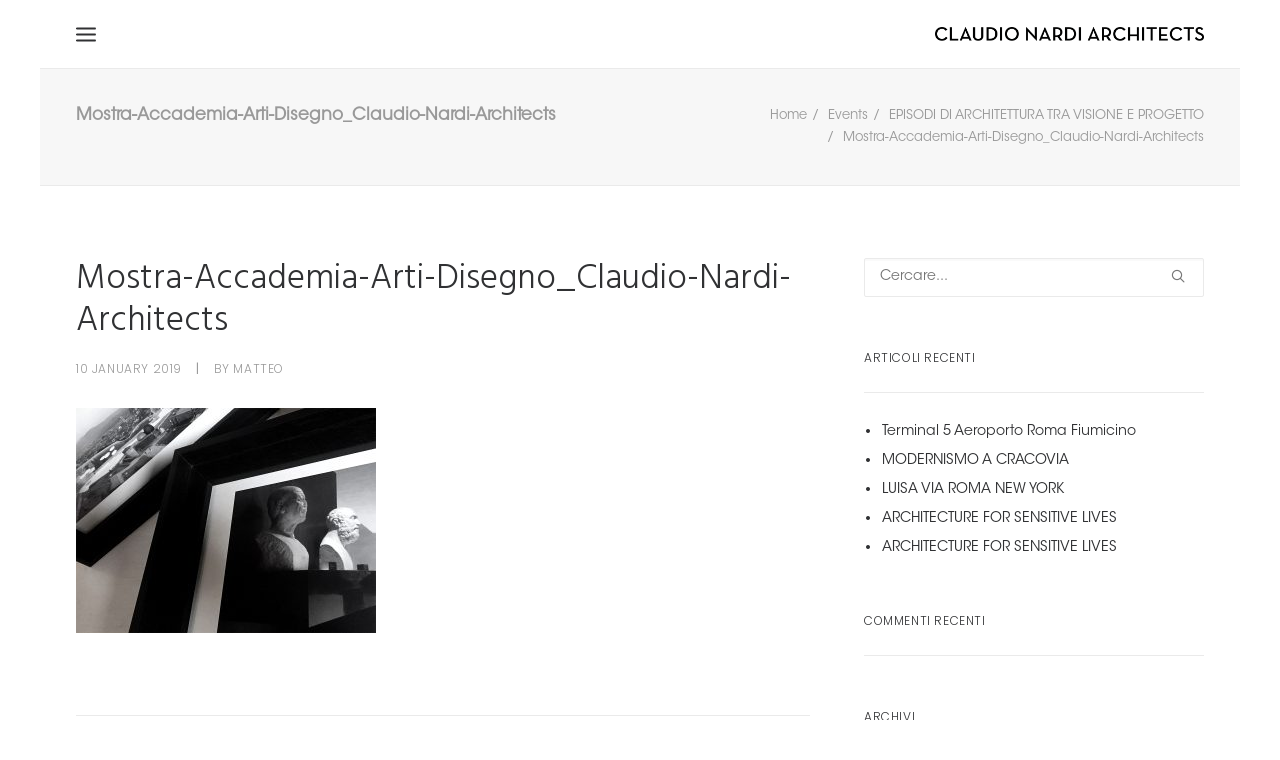

--- FILE ---
content_type: text/html; charset=UTF-8
request_url: https://www.claudionardi.it/episodi-di-architettura-tra-visione-e-progetto/attachment/3/
body_size: 10611
content:
<!DOCTYPE html>
<html class="no-touch" lang="it-IT" xmlns="http://www.w3.org/1999/xhtml" prefix="og: http://ogp.me/ns# fb: http://ogp.me/ns/fb#">
<head>
<meta http-equiv="Content-Type" content="text/html; charset=UTF-8">
<meta name="viewport" content="width=device-width, initial-scale=1">
<link rel="profile" href="http://gmpg.org/xfn/11">
<link rel="pingback" href="https://www.claudionardi.it/xmlrpc.php">
<meta name='robots' content='index, follow, max-image-preview:large, max-snippet:-1, max-video-preview:-1' />

	<!-- This site is optimized with the Yoast SEO plugin v19.14 - https://yoast.com/wordpress/plugins/seo/ -->
	<title>Mostra-Accademia-Arti-Disegno_Claudio-Nardi-Architects - Claudio Nardi Architects</title>
	<link rel="canonical" href="https://www.claudionardi.it/episodi-di-architettura-tra-visione-e-progetto/attachment/3/" />
	<meta property="og:locale" content="it_IT" />
	<meta property="og:type" content="article" />
	<meta property="og:title" content="Mostra-Accademia-Arti-Disegno_Claudio-Nardi-Architects - Claudio Nardi Architects" />
	<meta property="og:url" content="https://www.claudionardi.it/episodi-di-architettura-tra-visione-e-progetto/attachment/3/" />
	<meta property="og:site_name" content="Claudio Nardi Architects" />
	<meta property="article:modified_time" content="2019-01-10T16:28:29+00:00" />
	<meta property="og:image" content="https://www.claudionardi.it/episodi-di-architettura-tra-visione-e-progetto/attachment/3" />
	<meta property="og:image:width" content="1200" />
	<meta property="og:image:height" content="900" />
	<meta property="og:image:type" content="image/jpeg" />
	<meta name="twitter:card" content="summary_large_image" />
	<script type="application/ld+json" class="yoast-schema-graph">{"@context":"https://schema.org","@graph":[{"@type":"WebPage","@id":"https://www.claudionardi.it/episodi-di-architettura-tra-visione-e-progetto/attachment/3/","url":"https://www.claudionardi.it/episodi-di-architettura-tra-visione-e-progetto/attachment/3/","name":"Mostra-Accademia-Arti-Disegno_Claudio-Nardi-Architects - Claudio Nardi Architects","isPartOf":{"@id":"https://www.claudionardi.it/en/#website"},"primaryImageOfPage":{"@id":"https://www.claudionardi.it/episodi-di-architettura-tra-visione-e-progetto/attachment/3/#primaryimage"},"image":{"@id":"https://www.claudionardi.it/episodi-di-architettura-tra-visione-e-progetto/attachment/3/#primaryimage"},"thumbnailUrl":"https://www.claudionardi.it/wp-content/uploads/2019/01/3.jpg","datePublished":"2019-01-10T16:28:01+00:00","dateModified":"2019-01-10T16:28:29+00:00","breadcrumb":{"@id":"https://www.claudionardi.it/episodi-di-architettura-tra-visione-e-progetto/attachment/3/#breadcrumb"},"inLanguage":"it-IT","potentialAction":[{"@type":"ReadAction","target":["https://www.claudionardi.it/episodi-di-architettura-tra-visione-e-progetto/attachment/3/"]}]},{"@type":"ImageObject","inLanguage":"it-IT","@id":"https://www.claudionardi.it/episodi-di-architettura-tra-visione-e-progetto/attachment/3/#primaryimage","url":"https://www.claudionardi.it/wp-content/uploads/2019/01/3.jpg","contentUrl":"https://www.claudionardi.it/wp-content/uploads/2019/01/3.jpg","width":1200,"height":900},{"@type":"BreadcrumbList","@id":"https://www.claudionardi.it/episodi-di-architettura-tra-visione-e-progetto/attachment/3/#breadcrumb","itemListElement":[{"@type":"ListItem","position":1,"name":"Home","item":"https://www.claudionardi.it/"},{"@type":"ListItem","position":2,"name":"EPISODI DI ARCHITETTURA TRA VISIONE E PROGETTO","item":"https://www.claudionardi.it/episodi-di-architettura-tra-visione-e-progetto/"},{"@type":"ListItem","position":3,"name":"Mostra-Accademia-Arti-Disegno_Claudio-Nardi-Architects"}]},{"@type":"WebSite","@id":"https://www.claudionardi.it/en/#website","url":"https://www.claudionardi.it/en/","name":"Claudio Nardi Architects","description":"","potentialAction":[{"@type":"SearchAction","target":{"@type":"EntryPoint","urlTemplate":"https://www.claudionardi.it/en/?s={search_term_string}"},"query-input":"required name=search_term_string"}],"inLanguage":"it-IT"}]}</script>
	<!-- / Yoast SEO plugin. -->


<link rel='dns-prefetch' href='//player.vimeo.com' />
<link rel='dns-prefetch' href='//fonts.googleapis.com' />
<link rel="alternate" type="application/rss+xml" title="Claudio Nardi Architects &raquo; Feed" href="https://www.claudionardi.it/feed/" />
<link rel="alternate" type="application/rss+xml" title="Claudio Nardi Architects &raquo; Feed dei commenti" href="https://www.claudionardi.it/comments/feed/" />
<script type="text/javascript">
window._wpemojiSettings = {"baseUrl":"https:\/\/s.w.org\/images\/core\/emoji\/14.0.0\/72x72\/","ext":".png","svgUrl":"https:\/\/s.w.org\/images\/core\/emoji\/14.0.0\/svg\/","svgExt":".svg","source":{"concatemoji":"https:\/\/www.claudionardi.it\/wp-includes\/js\/wp-emoji-release.min.js?ver=6.1.9"}};
/*! This file is auto-generated */
!function(e,a,t){var n,r,o,i=a.createElement("canvas"),p=i.getContext&&i.getContext("2d");function s(e,t){var a=String.fromCharCode,e=(p.clearRect(0,0,i.width,i.height),p.fillText(a.apply(this,e),0,0),i.toDataURL());return p.clearRect(0,0,i.width,i.height),p.fillText(a.apply(this,t),0,0),e===i.toDataURL()}function c(e){var t=a.createElement("script");t.src=e,t.defer=t.type="text/javascript",a.getElementsByTagName("head")[0].appendChild(t)}for(o=Array("flag","emoji"),t.supports={everything:!0,everythingExceptFlag:!0},r=0;r<o.length;r++)t.supports[o[r]]=function(e){if(p&&p.fillText)switch(p.textBaseline="top",p.font="600 32px Arial",e){case"flag":return s([127987,65039,8205,9895,65039],[127987,65039,8203,9895,65039])?!1:!s([55356,56826,55356,56819],[55356,56826,8203,55356,56819])&&!s([55356,57332,56128,56423,56128,56418,56128,56421,56128,56430,56128,56423,56128,56447],[55356,57332,8203,56128,56423,8203,56128,56418,8203,56128,56421,8203,56128,56430,8203,56128,56423,8203,56128,56447]);case"emoji":return!s([129777,127995,8205,129778,127999],[129777,127995,8203,129778,127999])}return!1}(o[r]),t.supports.everything=t.supports.everything&&t.supports[o[r]],"flag"!==o[r]&&(t.supports.everythingExceptFlag=t.supports.everythingExceptFlag&&t.supports[o[r]]);t.supports.everythingExceptFlag=t.supports.everythingExceptFlag&&!t.supports.flag,t.DOMReady=!1,t.readyCallback=function(){t.DOMReady=!0},t.supports.everything||(n=function(){t.readyCallback()},a.addEventListener?(a.addEventListener("DOMContentLoaded",n,!1),e.addEventListener("load",n,!1)):(e.attachEvent("onload",n),a.attachEvent("onreadystatechange",function(){"complete"===a.readyState&&t.readyCallback()})),(e=t.source||{}).concatemoji?c(e.concatemoji):e.wpemoji&&e.twemoji&&(c(e.twemoji),c(e.wpemoji)))}(window,document,window._wpemojiSettings);
</script>
<style type="text/css">
img.wp-smiley,
img.emoji {
	display: inline !important;
	border: none !important;
	box-shadow: none !important;
	height: 1em !important;
	width: 1em !important;
	margin: 0 0.07em !important;
	vertical-align: -0.1em !important;
	background: none !important;
	padding: 0 !important;
}
</style>
	<link rel='stylesheet' id='vimeo-for-wordpress-public-css' href='https://www.claudionardi.it/wp-content/plugins/vimeo/build/style-index.css?ver=1.2.2' type='text/css' media='all' />
<link rel='stylesheet' id='wp-block-library-css' href='https://www.claudionardi.it/wp-includes/css/dist/block-library/style.min.css?ver=6.1.9' type='text/css' media='all' />
<link rel='stylesheet' id='classic-theme-styles-css' href='https://www.claudionardi.it/wp-includes/css/classic-themes.min.css?ver=1' type='text/css' media='all' />
<style id='global-styles-inline-css' type='text/css'>
body{--wp--preset--color--black: #000000;--wp--preset--color--cyan-bluish-gray: #abb8c3;--wp--preset--color--white: #ffffff;--wp--preset--color--pale-pink: #f78da7;--wp--preset--color--vivid-red: #cf2e2e;--wp--preset--color--luminous-vivid-orange: #ff6900;--wp--preset--color--luminous-vivid-amber: #fcb900;--wp--preset--color--light-green-cyan: #7bdcb5;--wp--preset--color--vivid-green-cyan: #00d084;--wp--preset--color--pale-cyan-blue: #8ed1fc;--wp--preset--color--vivid-cyan-blue: #0693e3;--wp--preset--color--vivid-purple: #9b51e0;--wp--preset--gradient--vivid-cyan-blue-to-vivid-purple: linear-gradient(135deg,rgba(6,147,227,1) 0%,rgb(155,81,224) 100%);--wp--preset--gradient--light-green-cyan-to-vivid-green-cyan: linear-gradient(135deg,rgb(122,220,180) 0%,rgb(0,208,130) 100%);--wp--preset--gradient--luminous-vivid-amber-to-luminous-vivid-orange: linear-gradient(135deg,rgba(252,185,0,1) 0%,rgba(255,105,0,1) 100%);--wp--preset--gradient--luminous-vivid-orange-to-vivid-red: linear-gradient(135deg,rgba(255,105,0,1) 0%,rgb(207,46,46) 100%);--wp--preset--gradient--very-light-gray-to-cyan-bluish-gray: linear-gradient(135deg,rgb(238,238,238) 0%,rgb(169,184,195) 100%);--wp--preset--gradient--cool-to-warm-spectrum: linear-gradient(135deg,rgb(74,234,220) 0%,rgb(151,120,209) 20%,rgb(207,42,186) 40%,rgb(238,44,130) 60%,rgb(251,105,98) 80%,rgb(254,248,76) 100%);--wp--preset--gradient--blush-light-purple: linear-gradient(135deg,rgb(255,206,236) 0%,rgb(152,150,240) 100%);--wp--preset--gradient--blush-bordeaux: linear-gradient(135deg,rgb(254,205,165) 0%,rgb(254,45,45) 50%,rgb(107,0,62) 100%);--wp--preset--gradient--luminous-dusk: linear-gradient(135deg,rgb(255,203,112) 0%,rgb(199,81,192) 50%,rgb(65,88,208) 100%);--wp--preset--gradient--pale-ocean: linear-gradient(135deg,rgb(255,245,203) 0%,rgb(182,227,212) 50%,rgb(51,167,181) 100%);--wp--preset--gradient--electric-grass: linear-gradient(135deg,rgb(202,248,128) 0%,rgb(113,206,126) 100%);--wp--preset--gradient--midnight: linear-gradient(135deg,rgb(2,3,129) 0%,rgb(40,116,252) 100%);--wp--preset--duotone--dark-grayscale: url('#wp-duotone-dark-grayscale');--wp--preset--duotone--grayscale: url('#wp-duotone-grayscale');--wp--preset--duotone--purple-yellow: url('#wp-duotone-purple-yellow');--wp--preset--duotone--blue-red: url('#wp-duotone-blue-red');--wp--preset--duotone--midnight: url('#wp-duotone-midnight');--wp--preset--duotone--magenta-yellow: url('#wp-duotone-magenta-yellow');--wp--preset--duotone--purple-green: url('#wp-duotone-purple-green');--wp--preset--duotone--blue-orange: url('#wp-duotone-blue-orange');--wp--preset--font-size--small: 13px;--wp--preset--font-size--medium: 20px;--wp--preset--font-size--large: 36px;--wp--preset--font-size--x-large: 42px;--wp--preset--spacing--20: 0.44rem;--wp--preset--spacing--30: 0.67rem;--wp--preset--spacing--40: 1rem;--wp--preset--spacing--50: 1.5rem;--wp--preset--spacing--60: 2.25rem;--wp--preset--spacing--70: 3.38rem;--wp--preset--spacing--80: 5.06rem;}:where(.is-layout-flex){gap: 0.5em;}body .is-layout-flow > .alignleft{float: left;margin-inline-start: 0;margin-inline-end: 2em;}body .is-layout-flow > .alignright{float: right;margin-inline-start: 2em;margin-inline-end: 0;}body .is-layout-flow > .aligncenter{margin-left: auto !important;margin-right: auto !important;}body .is-layout-constrained > .alignleft{float: left;margin-inline-start: 0;margin-inline-end: 2em;}body .is-layout-constrained > .alignright{float: right;margin-inline-start: 2em;margin-inline-end: 0;}body .is-layout-constrained > .aligncenter{margin-left: auto !important;margin-right: auto !important;}body .is-layout-constrained > :where(:not(.alignleft):not(.alignright):not(.alignfull)){max-width: var(--wp--style--global--content-size);margin-left: auto !important;margin-right: auto !important;}body .is-layout-constrained > .alignwide{max-width: var(--wp--style--global--wide-size);}body .is-layout-flex{display: flex;}body .is-layout-flex{flex-wrap: wrap;align-items: center;}body .is-layout-flex > *{margin: 0;}:where(.wp-block-columns.is-layout-flex){gap: 2em;}.has-black-color{color: var(--wp--preset--color--black) !important;}.has-cyan-bluish-gray-color{color: var(--wp--preset--color--cyan-bluish-gray) !important;}.has-white-color{color: var(--wp--preset--color--white) !important;}.has-pale-pink-color{color: var(--wp--preset--color--pale-pink) !important;}.has-vivid-red-color{color: var(--wp--preset--color--vivid-red) !important;}.has-luminous-vivid-orange-color{color: var(--wp--preset--color--luminous-vivid-orange) !important;}.has-luminous-vivid-amber-color{color: var(--wp--preset--color--luminous-vivid-amber) !important;}.has-light-green-cyan-color{color: var(--wp--preset--color--light-green-cyan) !important;}.has-vivid-green-cyan-color{color: var(--wp--preset--color--vivid-green-cyan) !important;}.has-pale-cyan-blue-color{color: var(--wp--preset--color--pale-cyan-blue) !important;}.has-vivid-cyan-blue-color{color: var(--wp--preset--color--vivid-cyan-blue) !important;}.has-vivid-purple-color{color: var(--wp--preset--color--vivid-purple) !important;}.has-black-background-color{background-color: var(--wp--preset--color--black) !important;}.has-cyan-bluish-gray-background-color{background-color: var(--wp--preset--color--cyan-bluish-gray) !important;}.has-white-background-color{background-color: var(--wp--preset--color--white) !important;}.has-pale-pink-background-color{background-color: var(--wp--preset--color--pale-pink) !important;}.has-vivid-red-background-color{background-color: var(--wp--preset--color--vivid-red) !important;}.has-luminous-vivid-orange-background-color{background-color: var(--wp--preset--color--luminous-vivid-orange) !important;}.has-luminous-vivid-amber-background-color{background-color: var(--wp--preset--color--luminous-vivid-amber) !important;}.has-light-green-cyan-background-color{background-color: var(--wp--preset--color--light-green-cyan) !important;}.has-vivid-green-cyan-background-color{background-color: var(--wp--preset--color--vivid-green-cyan) !important;}.has-pale-cyan-blue-background-color{background-color: var(--wp--preset--color--pale-cyan-blue) !important;}.has-vivid-cyan-blue-background-color{background-color: var(--wp--preset--color--vivid-cyan-blue) !important;}.has-vivid-purple-background-color{background-color: var(--wp--preset--color--vivid-purple) !important;}.has-black-border-color{border-color: var(--wp--preset--color--black) !important;}.has-cyan-bluish-gray-border-color{border-color: var(--wp--preset--color--cyan-bluish-gray) !important;}.has-white-border-color{border-color: var(--wp--preset--color--white) !important;}.has-pale-pink-border-color{border-color: var(--wp--preset--color--pale-pink) !important;}.has-vivid-red-border-color{border-color: var(--wp--preset--color--vivid-red) !important;}.has-luminous-vivid-orange-border-color{border-color: var(--wp--preset--color--luminous-vivid-orange) !important;}.has-luminous-vivid-amber-border-color{border-color: var(--wp--preset--color--luminous-vivid-amber) !important;}.has-light-green-cyan-border-color{border-color: var(--wp--preset--color--light-green-cyan) !important;}.has-vivid-green-cyan-border-color{border-color: var(--wp--preset--color--vivid-green-cyan) !important;}.has-pale-cyan-blue-border-color{border-color: var(--wp--preset--color--pale-cyan-blue) !important;}.has-vivid-cyan-blue-border-color{border-color: var(--wp--preset--color--vivid-cyan-blue) !important;}.has-vivid-purple-border-color{border-color: var(--wp--preset--color--vivid-purple) !important;}.has-vivid-cyan-blue-to-vivid-purple-gradient-background{background: var(--wp--preset--gradient--vivid-cyan-blue-to-vivid-purple) !important;}.has-light-green-cyan-to-vivid-green-cyan-gradient-background{background: var(--wp--preset--gradient--light-green-cyan-to-vivid-green-cyan) !important;}.has-luminous-vivid-amber-to-luminous-vivid-orange-gradient-background{background: var(--wp--preset--gradient--luminous-vivid-amber-to-luminous-vivid-orange) !important;}.has-luminous-vivid-orange-to-vivid-red-gradient-background{background: var(--wp--preset--gradient--luminous-vivid-orange-to-vivid-red) !important;}.has-very-light-gray-to-cyan-bluish-gray-gradient-background{background: var(--wp--preset--gradient--very-light-gray-to-cyan-bluish-gray) !important;}.has-cool-to-warm-spectrum-gradient-background{background: var(--wp--preset--gradient--cool-to-warm-spectrum) !important;}.has-blush-light-purple-gradient-background{background: var(--wp--preset--gradient--blush-light-purple) !important;}.has-blush-bordeaux-gradient-background{background: var(--wp--preset--gradient--blush-bordeaux) !important;}.has-luminous-dusk-gradient-background{background: var(--wp--preset--gradient--luminous-dusk) !important;}.has-pale-ocean-gradient-background{background: var(--wp--preset--gradient--pale-ocean) !important;}.has-electric-grass-gradient-background{background: var(--wp--preset--gradient--electric-grass) !important;}.has-midnight-gradient-background{background: var(--wp--preset--gradient--midnight) !important;}.has-small-font-size{font-size: var(--wp--preset--font-size--small) !important;}.has-medium-font-size{font-size: var(--wp--preset--font-size--medium) !important;}.has-large-font-size{font-size: var(--wp--preset--font-size--large) !important;}.has-x-large-font-size{font-size: var(--wp--preset--font-size--x-large) !important;}
.wp-block-navigation a:where(:not(.wp-element-button)){color: inherit;}
:where(.wp-block-columns.is-layout-flex){gap: 2em;}
.wp-block-pullquote{font-size: 1.5em;line-height: 1.6;}
</style>
<link rel='stylesheet' id='contact-form-7-css' href='https://www.claudionardi.it/wp-content/plugins/contact-form-7/includes/css/styles.css?ver=5.7.2' type='text/css' media='all' />
<link rel='stylesheet' id='tnado_hidefi_styles-css' href='https://www.claudionardi.it/wp-content/plugins/hide-featured-image-on-all-single-pagepost//tnado-styles.css?ver=6.1.9' type='text/css' media='all' />
<link rel='stylesheet' id='uncode-style-css' href='https://www.claudionardi.it/wp-content/themes/nardi/library/css/style.css?ver=6.1.9' type='text/css' media='all' />
<style id='uncode-style-inline-css' type='text/css'>

@media (max-width: 959px) { .navbar-brand > * { height: 12px !important;}}
@media (min-width: 960px) { .limit-width { max-width: 1200px; margin: auto;}}
</style>
<link rel='stylesheet' id='uncode-custom-style-css' href='https://www.claudionardi.it/wp-content/themes/nardi/library/css/style-custom.css?ver=650633271' type='text/css' media='all' />
<link rel='stylesheet' id='child-style-css' href='https://www.claudionardi.it/wp-content/themes/nardi-child/style.css?ver=6.1.9' type='text/css' media='all' />
<link rel='stylesheet' id='uncode-icons-css' href='https://www.claudionardi.it/wp-content/themes/nardi/library/css/uncode-icons.css?ver=650633271' type='text/css' media='all' />
<link rel='stylesheet' id='uncodefont-google-css' href='//fonts.googleapis.com/css?family=Poppins%3A300%2Cregular%2C500%2C600%2C700%7CHind%3A300%2Cregular%2C500%2C600%2C700&#038;subset=devanagari%2Clatin-ext%2Clatin&#038;ver=1.0.0' type='text/css' media='all' />
<script type='text/javascript' src='https://www.claudionardi.it/wp-includes/js/jquery/jquery.min.js?ver=3.6.1' id='jquery-core-js'></script>
<script type='text/javascript' src='https://www.claudionardi.it/wp-includes/js/jquery/jquery-migrate.min.js?ver=3.3.2' id='jquery-migrate-js'></script>
<script type='text/javascript' src='https://player.vimeo.com/api/player.js?ver=1.2.2' id='vimeo-for-wordpress-player-js'></script>
<script type='text/javascript' src='/wp-content/themes/nardi/library/js/ai-uncode.js' id='uncodeAI' data-home='/' data-path='/' data-breakpoints-images='258,516,720,1032,1440,2064,2880' id='ai-uncode-js'></script>
<script type='text/javascript' id='uncode-init-js-extra'>
/* <![CDATA[ */
var SiteParameters = {"days":"giorni","hours":"ore","minutes":"minuti","seconds":"secondi","constant_scroll":"on","scroll_speed":"2","parallax_factor":"0.25","loading":"Caricamento...","slide_name":"slide","slide_footer":"footer","ajax_url":"https:\/\/www.claudionardi.it\/wp-admin\/admin-ajax.php","nonce_adaptive_images":"417b2be6ab"};
/* ]]> */
</script>
<script type='text/javascript' src='https://www.claudionardi.it/wp-content/themes/nardi/library/js/init.js?ver=650633271' id='uncode-init-js'></script>
<link rel="https://api.w.org/" href="https://www.claudionardi.it/wp-json/" /><link rel="alternate" type="application/json" href="https://www.claudionardi.it/wp-json/wp/v2/media/54962" /><link rel="EditURI" type="application/rsd+xml" title="RSD" href="https://www.claudionardi.it/xmlrpc.php?rsd" />
<link rel="wlwmanifest" type="application/wlwmanifest+xml" href="https://www.claudionardi.it/wp-includes/wlwmanifest.xml" />
<meta name="generator" content="WordPress 6.1.9" />
<link rel='shortlink' href='https://www.claudionardi.it/?p=54962' />
<link rel="alternate" type="application/json+oembed" href="https://www.claudionardi.it/wp-json/oembed/1.0/embed?url=https%3A%2F%2Fwww.claudionardi.it%2Fepisodi-di-architettura-tra-visione-e-progetto%2Fattachment%2F3%2F" />
<link rel="alternate" type="text/xml+oembed" href="https://www.claudionardi.it/wp-json/oembed/1.0/embed?url=https%3A%2F%2Fwww.claudionardi.it%2Fepisodi-di-architettura-tra-visione-e-progetto%2Fattachment%2F3%2F&#038;format=xml" />
<meta name="cdp-version" content="1.4.3" /><style type="text/css">
.qtranxs_flag_it {background-image: url(https://www.claudionardi.it/wp-content/plugins/qtranslate-x/flags/it.png); background-repeat: no-repeat;}
.qtranxs_flag_en {background-image: url(https://www.claudionardi.it/wp-content/plugins/qtranslate-x/flags/gb.png); background-repeat: no-repeat;}
</style>
<link hreflang="it" href="https://www.claudionardi.it/it/episodi-di-architettura-tra-visione-e-progetto/attachment/3/" rel="alternate" />
<link hreflang="en" href="https://www.claudionardi.it/en/episodi-di-architettura-tra-visione-e-progetto/attachment/3/" rel="alternate" />
<link hreflang="x-default" href="https://www.claudionardi.it/episodi-di-architettura-tra-visione-e-progetto/attachment/3/" rel="alternate" />
<meta name="generator" content="qTranslate-X 3.4.6.8" />
<style type="text/css">.recentcomments a{display:inline !important;padding:0 !important;margin:0 !important;}</style><!--[if lte IE 9]><link rel="stylesheet" type="text/css" href="https://www.claudionardi.it/wp-content/plugins/uncode-js_composer/assets/css/vc_lte_ie9.min.css" media="screen"><![endif]--><noscript><style type="text/css"> .wpb_animate_when_almost_visible { opacity: 1; }</style></noscript>
<script type="text/javascript">
  var _gaq = _gaq || [];
  _gaq.push(['_setAccount', 'UA-3621280-2']);
  _gaq.push(['_gat._anonymizeIp']);
  _gaq.push(['_trackPageview']);

  (function() {
    var ga = document.createElement('script'); ga.type = 'text/javascript'; ga.async = true;
    ga.src = ('https:' == document.location.protocol ? 'https://ssl' : 'http://www') + '.google-analytics.com/ga.js';
    var s = document.getElementsByTagName('script')[0]; s.parentNode.insertBefore(ga, s);
  })();
</script>

<meta name="google-site-verification" content="_2ezf3oqthwBROlK-MbhztMOd_4Kv9GAO0GNLoE15T0" />
<meta name="p:domain_verify" content="bd9bb378f325b5905eeb3092d2bae146"/>

</head>
<body class="attachment attachment-template-default single single-attachment postid-54962 attachmentid-54962 attachment-jpeg  style-color-xsdn-bg group-blog smooth-scroller hormenu-position-left boxed-width menu-overlay-left vmenu-center vmenu-middle menu-overlay main-center-align wpb-js-composer js-comp-ver-5.5.2 vc_responsive">
		
	<div class="box-wrapper">
		<div class="box-container limit-width">
		<script type="text/javascript">UNCODE.initBox();</script>
		<div class="menu-wrapper menu-shrink menu-hide-only">
													<div id="masthead" class="navbar menu-primary menu-light submenu-light menu-transparent menu-add-padding style-light-original menu-absolute menu-with-logo">
														<div class="menu-container menu-hide limit-width style-color-xsdn-bg menu-no-borders">
															<div class="row-menu row-offcanvas">
																<div class="row-menu-inner row-brand menu-horizontal-inner"><div id="logo-container-mobile" class="col-lg-0 logo-container middle">
																		<div id="main-logo" class="navbar-header style-light">
																			<a href="https://www.claudionardi.it" class="navbar-brand" data-minheight="14"><div class="logo-image logo-light" data-maxheight="14" style="height: 14px;"><img src="https://www.claudionardi.it/wp-content/uploads/2016/02/claudio-nardi-architects_logo_black-uai-258x13.png" alt="logo" width="258" height="13" class="img-responsive adaptive-async" data-uniqueid="49461-200897" data-guid="https://www.claudionardi.it/wp-content/uploads/2016/02/claudio-nardi-architects_logo_black.png" data-path="2016/02/claudio-nardi-architects_logo_black.png" data-width="269" data-height="14" data-singlew="null" data-singleh="null" data-crop="" data-fixed="height" /></div><div class="logo-image logo-dark" data-maxheight="14" style="height: 14px;display:none;"><img src="https://www.claudionardi.it/wp-content/uploads/2016/02/claudio-nardi-architects_logo_white-uai-258x13.png" alt="logo" width="258" height="13" class="img-responsive adaptive-async" data-uniqueid="49462-212208" data-guid="https://www.claudionardi.it/wp-content/uploads/2016/02/claudio-nardi-architects_logo_white.png" data-path="2016/02/claudio-nardi-architects_logo_white.png" data-width="269" data-height="14" data-singlew="null" data-singleh="null" data-crop="" data-fixed="height" /></div></a>
																		</div>
																	</div>
																	<div class="mmb-container"><div class="mobile-menu-button menu-button-overlay no-toggle mobile-menu-button-light lines-button x2 trigger-overlay" data-area="menu" data-container="main-container"><span class="lines"></span></div></div></div>
															</div>
														</div>
													</div>
												</div><div class="overlay overlay-sequential style-light-bg overlay-menu" data-area="menu" data-container="main-container">
													<div class="main-header">
														<div class="vmenu-container menu-container style-light menu-no-arrows menu-primary menu-light submenu-light menu-transparent style-light-original">
															<div class="row row-parent">
																<div class="row-inner">
																	<div class="menu-sidebar main-menu-container">
																		<div class="navbar-main">
																			<div class="menu-sidebar-inner">
																				<div class="menu-accordion"><ul id="menu-mainmenu" class="menu-primary-inner menu-smart sm sm-vertical"><li id="menu-item-45269" class="menu-item menu-item-type-post_type menu-item-object-page menu-item-home menu-item-45269 menu-item-link"><a title="Home" href="https://www.claudionardi.it/">Home<i class="fa fa-angle-right fa-dropdown"></i></a></li>
<li id="menu-item-52294" class="menu-item menu-item-type-post_type menu-item-object-page menu-item-52294 menu-item-link"><a title="About" href="https://www.claudionardi.it/architecture-about-2-2-2/">About<i class="fa fa-angle-right fa-dropdown"></i></a></li>
<li id="menu-item-45547" class="menu-item menu-item-type-custom menu-item-object-custom menu-item-has-children menu-item-45547 dropdown menu-item-link"><a title="Portfolio" href="#" data-toggle="dropdown" class="dropdown-toggle" data-type="title">Portfolio<i class="fa fa-angle-down fa-dropdown"></i></a>
<ul role="menu" class="drop-menu">
	<li id="menu-item-45570" class="menu-item menu-item-type-post_type menu-item-object-page menu-item-45570"><a title="Competitions" href="https://www.claudionardi.it/competitions/">Competitions<i class="fa fa-angle-right fa-dropdown"></i></a></li>
	<li id="menu-item-45571" class="menu-item menu-item-type-post_type menu-item-object-page menu-item-45571"><a title="Buildings" href="https://www.claudionardi.it/buildings/">Buildings<i class="fa fa-angle-right fa-dropdown"></i></a></li>
	<li id="menu-item-50011" class="menu-item menu-item-type-post_type menu-item-object-page menu-item-50011"><a title="Residences" href="https://www.claudionardi.it/residences/">Residences<i class="fa fa-angle-right fa-dropdown"></i></a></li>
	<li id="menu-item-45573" class="menu-item menu-item-type-post_type menu-item-object-page menu-item-45573"><a title="Spaces" href="https://www.claudionardi.it/spaces/">Spaces<i class="fa fa-angle-right fa-dropdown"></i></a></li>
	<li id="menu-item-45574" class="menu-item menu-item-type-post_type menu-item-object-page menu-item-45574"><a title="Design" href="https://www.claudionardi.it/design/">Design<i class="fa fa-angle-right fa-dropdown"></i></a></li>
	<li id="menu-item-58603" class="menu-item menu-item-type-post_type menu-item-object-page menu-item-58603"><a title="Exhibitions" href="https://www.claudionardi.it/exhibitions/">Exhibitions<i class="fa fa-angle-right fa-dropdown"></i></a></li>
	<li id="menu-item-52293" class="menu-item menu-item-type-post_type menu-item-object-page menu-item-52293"><a title="All Projects" href="https://www.claudionardi.it/portfolio-all-projects/">All Projects<i class="fa fa-angle-right fa-dropdown"></i></a></li>
</ul>
</li>
<li id="menu-item-45353" class="menu-item menu-item-type-post_type menu-item-object-page menu-item-45353 menu-item-link"><a title="News &amp; Media" href="https://www.claudionardi.it/news-media/">News &#038; Media<i class="fa fa-angle-right fa-dropdown"></i></a></li>
<li id="menu-item-45350" class="menu-item menu-item-type-post_type menu-item-object-page menu-item-45350 menu-item-link"><a title="Contact" href="https://www.claudionardi.it/contact/">Contact<i class="fa fa-angle-right fa-dropdown"></i></a></li>
</ul></div><div class="menu-accordion"><ul class="menu-smart sm sm-vertical"><li class="menu-item-link search-icon style-light dropdown"><a href="#">
													<i class="fa fa-search3"></i><span>Ricerca</span><i class="fa fa-angle-down fa-dropdown"></i>
													</a>
													<ul role="menu" class="drop-menu">
														<li>
															<form class="search" method="get" action="https://www.claudionardi.it/">
																<input type="search" class="search-field no-livesearch" placeholder="Cercare..." value="" name="s" title="Search for:" />
															</form>
														</li>
													</ul></li></ul></div><div class="menu-accordion"><ul id="menu-secondary-menu-2" class="menu-smart sm sm-vertical"><li class="qtranxs-lang-menu qtranxs-lang-menu-it menu-item menu-item-type-custom menu-item-object-custom menu-item-has-children menu-item-51318 dropdown menu-item-link"><a title="IT" href="#" data-toggle="dropdown" class="dropdown-toggle" data-type="title">Lingua:&nbsp;<img src="https://www.claudionardi.it/wp-content/plugins/qtranslate-x/flags/it.png" alt="IT" /><i class="fa fa-angle-down fa-dropdown"></i></a>
<ul role="menu" class="drop-menu">
	<li class="qtranxs-lang-menu-item qtranxs-lang-menu-item-it menu-item menu-item-type-custom menu-item-object-custom menu-item-51319"><a title="IT" href="https://www.claudionardi.it/it/episodi-di-architettura-tra-visione-e-progetto/attachment/3/"><img src="https://www.claudionardi.it/wp-content/plugins/qtranslate-x/flags/it.png" alt="IT" />&nbsp;IT<i class="fa fa-angle-right fa-dropdown"></i></a></li>
	<li class="qtranxs-lang-menu-item qtranxs-lang-menu-item-en menu-item menu-item-type-custom menu-item-object-custom menu-item-51320"><a title="EN" href="https://www.claudionardi.it/en/episodi-di-architettura-tra-visione-e-progetto/attachment/3/"><img src="https://www.claudionardi.it/wp-content/plugins/qtranslate-x/flags/gb.png" alt="EN" />&nbsp;EN<i class="fa fa-angle-right fa-dropdown"></i></a></li>
</ul>
</li>
</ul></div></div>
																		</div>
												 					</div>
																</div>
															</div>
														</div>
													</div>
												</div>
												<div class="mmb-container mmb-container-overlay mobile-hidden tablet-hidden"><div class="mobile-menu-button menu-button-overlay mobile-menu-button-light lines-button x2 overlay-close" data-area="menu" data-container="main-container"><span class="lines"></span></div></div>			<script type="text/javascript">UNCODE.fixMenuHeight();</script>
			<div class="main-wrapper">
				<div class="main-container">
					<div class="page-wrapper">
						<div class="sections-container"><script type="text/javascript">UNCODE.initHeader();</script><div class="row-container row-breadcrumb row-breadcrumb-light text-right">
	  					<div class="row row-parent style-light limit-width">
								<div class="breadcrumb-title h5 text-bold">Mostra-Accademia-Arti-Disegno_Claudio-Nardi-Architects</div><ol class="breadcrumb header-subtitle" vocab="http://schema.org/" typeof="BreadcrumbList"><li property="itemListElement" typeof="ListItem"><a href="https://www.claudionardi.it/" itemprop="url">Home</a></li><li property="itemListElement" typeof="ListItem"><a itemprop="url" href="https://www.claudionardi.it/category/events/">Events</a></li><li property="itemListElement" typeof="ListItem"><a itemprop="url" href="https://www.claudionardi.it/episodi-di-architettura-tra-visione-e-progetto/">EPISODI DI ARCHITETTURA TRA VISIONE E PROGETTO</a></li><li property="itemListElement" typeof="ListItem" class="current">Mostra-Accademia-Arti-Disegno_Claudio-Nardi-Architects</li></ol>
							</div>
						</div><article id="post-54962" class="page-body style-color-xsdn-bg post-54962 attachment type-attachment status-inherit hentry">
          <div class="post-wrapper">
          	<div class="post-body"><div class="row-container">
        							<div class="row row-parent col-std-gutter double-top-padding no-bottom-padding limit-width">
												<div class="row-inner">
													<div class="col-lg-8">
											<div class="post-content style-light double-bottom-padding"><div class="post-title-wrapper"><h1 class="post-title">Mostra-Accademia-Arti-Disegno_Claudio-Nardi-Architects</h1><div class="post-info"><div class="date-info">10 January 2019</div><div class="author-info"><span>|</span>By <a href="https://www.claudionardi.it/author/matteo/">matteo</a></div></div></div><p class="attachment"><a href='https://www.claudionardi.it/wp-content/uploads/2019/01/3.jpg'><img width="300" height="225" src="https://www.claudionardi.it/wp-content/uploads/2019/01/3-300x225.jpg" class="attachment-medium size-medium" alt="" decoding="async" loading="lazy" srcset="https://www.claudionardi.it/wp-content/uploads/2019/01/3-300x225.jpg 300w, https://www.claudionardi.it/wp-content/uploads/2019/01/3-768x576.jpg 768w, https://www.claudionardi.it/wp-content/uploads/2019/01/3-1024x768.jpg 1024w, https://www.claudionardi.it/wp-content/uploads/2019/01/3.jpg 1200w" sizes="(max-width: 300px) 100vw, 300px" /></a></p>
</div><div class="post-footer post-footer-light style-light no-top-padding double-bottom-padding"><div class="post-share">
	          						<div class="detail-container margin-auto">
													<div class="share-button share-buttons share-inline only-icon"></div>
												</div>
											</div></div>
										</div>
													<div class="col-lg-4">
														<div class="uncol style-light">
															<div class="uncoltable">
																<div class="uncell double-bottom-padding">
																	<div class="uncont">
																		<aside id="search-2" class="widget widget_search widget-container sidebar-widgets"><form action="https://www.claudionardi.it/" method="get">
	<div class="search-container-inner">
		<input type="search" class="search-field form-fluid no-livesearch" placeholder="Cercare..." value="" name="s" title="Cercare:">
	  <i class="fa fa-search3"></i>
	</div>
</form>
</aside>
		<aside id="recent-posts-2" class="widget widget_recent_entries widget-container sidebar-widgets">
		<h3 class="widget-title">Articoli recenti</h3>
		<ul>
											<li>
					<a href="https://www.claudionardi.it/terminal-5-aeroporto-roma-fiumicino-claudio-nardi-architects/">Terminal 5 Aeroporto Roma Fiumicino</a>
									</li>
											<li>
					<a href="https://www.claudionardi.it/modernism-in-krakow2025/">MODERNISMO A CRACOVIA</a>
									</li>
											<li>
					<a href="https://www.claudionardi.it/luisa-via-roma-newyork-claudio-nardi-architects/">LUISA VIA ROMA NEW YORK</a>
									</li>
											<li>
					<a href="https://www.claudionardi.it/architecture-for-sensitive-lives-cina2013/">ARCHITECTURE FOR SENSITIVE LIVES</a>
									</li>
											<li>
					<a href="https://www.claudionardi.it/architecture-for-sensitive-lives-cracovia2010/">ARCHITECTURE FOR SENSITIVE LIVES</a>
									</li>
					</ul>

		</aside><aside id="recent-comments-2" class="widget widget_recent_comments widget-container sidebar-widgets"><h3 class="widget-title">Commenti recenti</h3><ul id="recentcomments"></ul></aside><aside id="archives-2" class="widget widget_archive widget-container sidebar-widgets"><h3 class="widget-title">Archivi</h3>
			<ul>
					<li><a href='https://www.claudionardi.it/2025/12/'>Dicembre 2025</a></li>
	<li><a href='https://www.claudionardi.it/2025/04/'>Aprile 2025</a></li>
	<li><a href='https://www.claudionardi.it/2025/02/'>Febbraio 2025</a></li>
	<li><a href='https://www.claudionardi.it/2024/12/'>Dicembre 2024</a></li>
	<li><a href='https://www.claudionardi.it/2024/03/'>Marzo 2024</a></li>
	<li><a href='https://www.claudionardi.it/2023/11/'>Novembre 2023</a></li>
	<li><a href='https://www.claudionardi.it/2022/03/'>Marzo 2022</a></li>
	<li><a href='https://www.claudionardi.it/2022/02/'>Febbraio 2022</a></li>
	<li><a href='https://www.claudionardi.it/2021/11/'>Novembre 2021</a></li>
	<li><a href='https://www.claudionardi.it/2020/08/'>Agosto 2020</a></li>
	<li><a href='https://www.claudionardi.it/2020/02/'>Febbraio 2020</a></li>
	<li><a href='https://www.claudionardi.it/2019/10/'>Ottobre 2019</a></li>
	<li><a href='https://www.claudionardi.it/2019/09/'>Settembre 2019</a></li>
	<li><a href='https://www.claudionardi.it/2019/07/'>Luglio 2019</a></li>
	<li><a href='https://www.claudionardi.it/2019/06/'>Giugno 2019</a></li>
	<li><a href='https://www.claudionardi.it/2019/05/'>Maggio 2019</a></li>
	<li><a href='https://www.claudionardi.it/2019/03/'>Marzo 2019</a></li>
	<li><a href='https://www.claudionardi.it/2019/01/'>Gennaio 2019</a></li>
	<li><a href='https://www.claudionardi.it/2018/10/'>Ottobre 2018</a></li>
	<li><a href='https://www.claudionardi.it/2018/09/'>Settembre 2018</a></li>
	<li><a href='https://www.claudionardi.it/2018/07/'>Luglio 2018</a></li>
	<li><a href='https://www.claudionardi.it/2018/01/'>Gennaio 2018</a></li>
	<li><a href='https://www.claudionardi.it/2017/12/'>Dicembre 2017</a></li>
	<li><a href='https://www.claudionardi.it/2017/11/'>Novembre 2017</a></li>
	<li><a href='https://www.claudionardi.it/2017/09/'>Settembre 2017</a></li>
	<li><a href='https://www.claudionardi.it/2017/08/'>Agosto 2017</a></li>
	<li><a href='https://www.claudionardi.it/2017/07/'>Luglio 2017</a></li>
	<li><a href='https://www.claudionardi.it/2017/06/'>Giugno 2017</a></li>
	<li><a href='https://www.claudionardi.it/2017/01/'>Gennaio 2017</a></li>
	<li><a href='https://www.claudionardi.it/2016/12/'>Dicembre 2016</a></li>
	<li><a href='https://www.claudionardi.it/2016/10/'>Ottobre 2016</a></li>
	<li><a href='https://www.claudionardi.it/2016/06/'>Giugno 2016</a></li>
	<li><a href='https://www.claudionardi.it/2016/05/'>Maggio 2016</a></li>
	<li><a href='https://www.claudionardi.it/2016/04/'>Aprile 2016</a></li>
	<li><a href='https://www.claudionardi.it/2016/03/'>Marzo 2016</a></li>
	<li><a href='https://www.claudionardi.it/2015/10/'>Ottobre 2015</a></li>
	<li><a href='https://www.claudionardi.it/2015/05/'>Maggio 2015</a></li>
	<li><a href='https://www.claudionardi.it/2014/12/'>Dicembre 2014</a></li>
	<li><a href='https://www.claudionardi.it/2014/10/'>Ottobre 2014</a></li>
	<li><a href='https://www.claudionardi.it/2014/06/'>Giugno 2014</a></li>
	<li><a href='https://www.claudionardi.it/2014/05/'>Maggio 2014</a></li>
	<li><a href='https://www.claudionardi.it/2014/04/'>Aprile 2014</a></li>
	<li><a href='https://www.claudionardi.it/2013/10/'>Ottobre 2013</a></li>
	<li><a href='https://www.claudionardi.it/2013/05/'>Maggio 2013</a></li>
	<li><a href='https://www.claudionardi.it/2012/11/'>Novembre 2012</a></li>
	<li><a href='https://www.claudionardi.it/2012/05/'>Maggio 2012</a></li>
	<li><a href='https://www.claudionardi.it/2011/06/'>Giugno 2011</a></li>
	<li><a href='https://www.claudionardi.it/2011/05/'>Maggio 2011</a></li>
	<li><a href='https://www.claudionardi.it/2010/05/'>Maggio 2010</a></li>
	<li><a href='https://www.claudionardi.it/2009/05/'>Maggio 2009</a></li>
	<li><a href='https://www.claudionardi.it/2008/05/'>Maggio 2008</a></li>
	<li><a href='https://www.claudionardi.it/2007/10/'>Ottobre 2007</a></li>
	<li><a href='https://www.claudionardi.it/2007/06/'>Giugno 2007</a></li>
	<li><a href='https://www.claudionardi.it/2007/05/'>Maggio 2007</a></li>
	<li><a href='https://www.claudionardi.it/2006/05/'>Maggio 2006</a></li>
	<li><a href='https://www.claudionardi.it/2005/06/'>Giugno 2005</a></li>
	<li><a href='https://www.claudionardi.it/2005/05/'>Maggio 2005</a></li>
	<li><a href='https://www.claudionardi.it/2004/05/'>Maggio 2004</a></li>
	<li><a href='https://www.claudionardi.it/2003/05/'>Maggio 2003</a></li>
	<li><a href='https://www.claudionardi.it/2002/05/'>Maggio 2002</a></li>
	<li><a href='https://www.claudionardi.it/2001/05/'>Maggio 2001</a></li>
	<li><a href='https://www.claudionardi.it/2000/05/'>Maggio 2000</a></li>
	<li><a href='https://www.claudionardi.it/1999/05/'>Maggio 1999</a></li>
	<li><a href='https://www.claudionardi.it/1997/05/'>Maggio 1997</a></li>
	<li><a href='https://www.claudionardi.it/1996/05/'>Maggio 1996</a></li>
	<li><a href='https://www.claudionardi.it/1988/05/'>Maggio 1988</a></li>
	<li><a href='https://www.claudionardi.it/1984/05/'>Maggio 1984</a></li>
			</ul>

			</aside><aside id="categories-2" class="widget widget_categories widget-container sidebar-widgets"><h3 class="widget-title">Categorie</h3>
			<ul>
					<li class="cat-item cat-item-62"><a href="https://www.claudionardi.it/category/awards/">Awards</a>
</li>
	<li class="cat-item cat-item-117"><a href="https://www.claudionardi.it/category/books/">Books</a>
</li>
	<li class="cat-item cat-item-68"><a href="https://www.claudionardi.it/category/buildings/">Buildings</a>
</li>
	<li class="cat-item cat-item-67"><a href="https://www.claudionardi.it/category/competitions/">Competitions</a>
</li>
	<li class="cat-item cat-item-75"><a href="https://www.claudionardi.it/category/conferences/">Conferences</a>
</li>
	<li class="cat-item cat-item-1"><a href="https://www.claudionardi.it/category/design/">Design</a>
</li>
	<li class="cat-item cat-item-76"><a href="https://www.claudionardi.it/category/events/">Events</a>
</li>
	<li class="cat-item cat-item-77"><a href="https://www.claudionardi.it/category/exhibitions/">Exhibitions</a>
</li>
	<li class="cat-item cat-item-63"><a href="https://www.claudionardi.it/category/openings/">Openings</a>
</li>
	<li class="cat-item cat-item-64"><a href="https://www.claudionardi.it/category/press/">Press</a>
</li>
	<li class="cat-item cat-item-69"><a href="https://www.claudionardi.it/category/residences/">Residences</a>
</li>
	<li class="cat-item cat-item-70"><a href="https://www.claudionardi.it/category/spaces/">Spaces</a>
</li>
			</ul>

			</aside><aside id="meta-2" class="widget widget_meta widget-container sidebar-widgets"><h3 class="widget-title">Meta</h3>
		<ul>
						<li><a rel="nofollow" href="https://www.claudionardi.it/wp-login.php">Accedi</a></li>
			<li><a href="https://www.claudionardi.it/feed/">Feed dei contenuti</a></li>
			<li><a href="https://www.claudionardi.it/comments/feed/">Feed dei commenti</a></li>

			<li><a href="https://it.wordpress.org/">WordPress.org</a></li>
		</ul>

		</aside><aside id="text-3" class="widget widget_text widget-container sidebar-widgets"><h3 class="widget-title">FREE TEXT</h3>			<div class="textwidget"><p>Energistically benchmark focused growth strategies via superior supply chains. Compellingly reintermediate mission-critical potentialities whereas cross functional scenarios. Phosfluorescently re-engineer distributed processes without standardized supply chains. </p>
</div>
		</aside>
		<aside id="recent-posts-5" class="widget widget_recent_entries widget-container sidebar-widgets">
		<h3 class="widget-title">RECENT POSTS</h3>
		<ul>
											<li>
					<a href="https://www.claudionardi.it/terminal-5-aeroporto-roma-fiumicino-claudio-nardi-architects/">Terminal 5 Aeroporto Roma Fiumicino</a>
									</li>
											<li>
					<a href="https://www.claudionardi.it/modernism-in-krakow2025/">MODERNISMO A CRACOVIA</a>
									</li>
											<li>
					<a href="https://www.claudionardi.it/luisa-via-roma-newyork-claudio-nardi-architects/">LUISA VIA ROMA NEW YORK</a>
									</li>
											<li>
					<a href="https://www.claudionardi.it/architecture-for-sensitive-lives-cina2013/">ARCHITECTURE FOR SENSITIVE LIVES</a>
									</li>
											<li>
					<a href="https://www.claudionardi.it/architecture-for-sensitive-lives-cracovia2010/">ARCHITECTURE FOR SENSITIVE LIVES</a>
									</li>
					</ul>

		</aside><aside id="categories-5" class="widget widget_categories widget-container sidebar-widgets"><h3 class="widget-title">CATEGORIES</h3>
			<ul>
					<li class="cat-item cat-item-62"><a href="https://www.claudionardi.it/category/awards/">Awards</a>
</li>
	<li class="cat-item cat-item-117"><a href="https://www.claudionardi.it/category/books/">Books</a>
</li>
	<li class="cat-item cat-item-68"><a href="https://www.claudionardi.it/category/buildings/">Buildings</a>
</li>
	<li class="cat-item cat-item-67"><a href="https://www.claudionardi.it/category/competitions/">Competitions</a>
</li>
	<li class="cat-item cat-item-75"><a href="https://www.claudionardi.it/category/conferences/">Conferences</a>
</li>
	<li class="cat-item cat-item-1"><a href="https://www.claudionardi.it/category/design/">Design</a>
</li>
	<li class="cat-item cat-item-76"><a href="https://www.claudionardi.it/category/events/">Events</a>
</li>
	<li class="cat-item cat-item-77"><a href="https://www.claudionardi.it/category/exhibitions/">Exhibitions</a>
</li>
	<li class="cat-item cat-item-63"><a href="https://www.claudionardi.it/category/openings/">Openings</a>
</li>
	<li class="cat-item cat-item-64"><a href="https://www.claudionardi.it/category/press/">Press</a>
</li>
	<li class="cat-item cat-item-69"><a href="https://www.claudionardi.it/category/residences/">Residences</a>
</li>
	<li class="cat-item cat-item-70"><a href="https://www.claudionardi.it/category/spaces/">Spaces</a>
</li>
			</ul>

			</aside><aside id="meta-3" class="widget widget_meta widget-container sidebar-widgets"><h3 class="widget-title">META</h3>
		<ul>
						<li><a rel="nofollow" href="https://www.claudionardi.it/wp-login.php">Accedi</a></li>
			<li><a href="https://www.claudionardi.it/feed/">Feed dei contenuti</a></li>
			<li><a href="https://www.claudionardi.it/comments/feed/">Feed dei commenti</a></li>

			<li><a href="https://it.wordpress.org/">WordPress.org</a></li>
		</ul>

		</aside>
																	</div>
																</div>
															</div>
														</div>
													</div>
													
												</div>
											</div>
										</div></div><div class="row-container row-navigation row-navigation-light">
	  					<div class="row row-parent style-light limit-width">
								<nav class="post-navigation">
									<ul class="navigation"><li class="page-prev"><span class="btn-container"><a class="btn btn-link text-default-color btn-icon-left" href="https://www.claudionardi.it/episodi-di-architettura-tra-visione-e-progetto/" rel="prev"><i class="fa fa-angle-left"></i><span>Precedente</span></a></span></li><li class="page-next"><span class="btn-container"><span class="btn btn-link btn-icon-right btn-disable-hover">Prossimo<i class="fa fa-angle-right"></i></span></span></li></ul><!-- .navigation -->
							</nav><!-- .post-navigation -->
							</div>
						</div>
          </div>
        </article>							</div><!-- sections container -->
						</div><!-- page wrapper -->
										<footer id="colophon" class="site-footer">
						<div class="row-container style-color-xsdn-bg footer-last">
	  					<div class="row row-parent style-light limit-width no-top-padding no-h-padding no-bottom-padding">
								<div class="site-info uncell col-lg-6 pos-middle text-left"><p>© Claudio Nardi Architects &#8211; All Rights Reserved &#8211; Designed by <a title="BACKadv Creative Studio Firenze" href="http://www.backadv.com/" target="_blank" rel="noopener">BACKadv</a></p>
</div><!-- site info --><div class="uncell col-lg-6 pos-middle text-right"><div class="social-icon icon-box icon-box-top icon-inline"><a href="https://vimeo.com/claudionardiarchitects" target="_blank"><i class="fa fa-vimeo"></i></a></div><div class="social-icon icon-box icon-box-top icon-inline"><a href="https://www.facebook.com/claudionardiarchitects/" target="_blank"><i class="fa fa-facebook"></i></a></div><div class="social-icon icon-box icon-box-top icon-inline"><a href="https://www.instagram.com/claudionardiarchitects/" target="_blank"><i class="fa fa-instagram"></i></a></div><div class="social-icon icon-box icon-box-top icon-inline"><a href="https://twitter.com/CNArchitects" target="_blank"><i class="fa fa-twitter"></i></a></div><div class="social-icon icon-box icon-box-top icon-inline"><a href="https://www.youtube.com/channel/UCm3lQcpBV8yqpkJMNYdWIyw" target="_blank"><i class="fa fa-youtube"></i></a></div><div class="social-icon icon-box icon-box-top icon-inline"><a href="https://plus.google.com/110960267064671236526/about" target="_blank"><i class="fa fa-google-plus"></i></a></div><div class="social-icon icon-box icon-box-top icon-inline"><a href="https://it.pinterest.com/claudionardi/" target="_blank"><i class="fa fa-pinterest-p"></i></a></div><div class="social-icon icon-box icon-box-top icon-inline"><a href="https://www.linkedin.com/company/claudio-nardi-architects" target="_blank"><i class="fa fa-linkedin"></i></a></div></div>
							</div>
						</div>					</footer>
									</div><!-- main container -->
			</div><!-- main wrapper -->
					</div><!-- box container -->
	</div><!-- box wrapper -->
	<div class="style-light footer-scroll-top"><a href="#" class="scroll-top"><i class="fa fa-angle-up fa-stack fa-rounded btn-default btn-hover-nobg"></i></a></div>  <script async defer src="https://maps.googleapis.com/maps/api/js?key=AIzaSyDwmN0w4me6AY0ShHkSHajzyFYrCm1aOpo&callback=initMap"
  type="text/javascript"></script><script type='text/javascript' src='https://www.claudionardi.it/wp-includes/js/dist/vendor/regenerator-runtime.min.js?ver=0.13.9' id='regenerator-runtime-js'></script>
<script type='text/javascript' src='https://www.claudionardi.it/wp-includes/js/dist/vendor/wp-polyfill.min.js?ver=3.15.0' id='wp-polyfill-js'></script>
<script type='text/javascript' src='https://www.claudionardi.it/wp-content/plugins/vimeo/build/index.js?ver=075a52cf774c248d3c1753e0e3e5be8e' id='vimeo-for-wordpress-public-js'></script>
<script type='text/javascript' src='https://www.claudionardi.it/wp-content/plugins/contact-form-7/includes/swv/js/index.js?ver=5.7.2' id='swv-js'></script>
<script type='text/javascript' id='contact-form-7-js-extra'>
/* <![CDATA[ */
var wpcf7 = {"api":{"root":"https:\/\/www.claudionardi.it\/wp-json\/","namespace":"contact-form-7\/v1"}};
/* ]]> */
</script>
<script type='text/javascript' src='https://www.claudionardi.it/wp-content/plugins/contact-form-7/includes/js/index.js?ver=5.7.2' id='contact-form-7-js'></script>
<script type='text/javascript' id='uncode-irecommendthisd-js-extra'>
/* <![CDATA[ */
var uncode_irecommendthis = {"i18n":"Lo hai gi\u00e0 consigliato.","ajaxurl":"https:\/\/www.claudionardi.it\/wp-admin\/admin-ajax.php"};
/* ]]> */
</script>
<script type='text/javascript' src='https://www.claudionardi.it/wp-content/plugins/uncode-core/i-recommend-this/js/dot_irecommendthis.js?ver=3.0.0' id='uncode-irecommendthisd-js'></script>
<script type='text/javascript' id='mediaelement-core-js-before'>
var mejsL10n = {"language":"it","strings":{"mejs.download-file":"Scarica il file","mejs.install-flash":"Stai usando un browser che non ha Flash player abilitato o installato. Attiva il tuo plugin Flash player o scarica l'ultima versione da https:\/\/get.adobe.com\/flashplayer\/","mejs.fullscreen":"Schermo intero","mejs.play":"Play","mejs.pause":"Pausa","mejs.time-slider":"Time Slider","mejs.time-help-text":"Usa i tasti freccia sinistra\/destra per avanzare di un secondo, su\/gi\u00f9 per avanzare di 10 secondi.","mejs.live-broadcast":"Diretta streaming","mejs.volume-help-text":"Usa i tasti freccia su\/gi\u00f9 per aumentare o diminuire il volume.","mejs.unmute":"Togli il muto","mejs.mute":"Muto","mejs.volume-slider":"Cursore del volume","mejs.video-player":"Video Player","mejs.audio-player":"Audio Player","mejs.captions-subtitles":"Didascalie\/Sottotitoli","mejs.captions-chapters":"Capitoli","mejs.none":"Nessuna","mejs.afrikaans":"Afrikaans","mejs.albanian":"Albanese","mejs.arabic":"Arabo","mejs.belarusian":"Bielorusso","mejs.bulgarian":"Bulgaro","mejs.catalan":"Catalano","mejs.chinese":"Cinese","mejs.chinese-simplified":"Cinese (semplificato)","mejs.chinese-traditional":"Cinese (tradizionale)","mejs.croatian":"Croato","mejs.czech":"Ceco","mejs.danish":"Danese","mejs.dutch":"Olandese","mejs.english":"Inglese","mejs.estonian":"Estone","mejs.filipino":"Filippino","mejs.finnish":"Finlandese","mejs.french":"Francese","mejs.galician":"Galician","mejs.german":"Tedesco","mejs.greek":"Greco","mejs.haitian-creole":"Haitian Creole","mejs.hebrew":"Ebraico","mejs.hindi":"Hindi","mejs.hungarian":"Ungherese","mejs.icelandic":"Icelandic","mejs.indonesian":"Indonesiano","mejs.irish":"Irish","mejs.italian":"Italiano","mejs.japanese":"Giapponese","mejs.korean":"Coreano","mejs.latvian":"Lettone","mejs.lithuanian":"Lituano","mejs.macedonian":"Macedone","mejs.malay":"Malese","mejs.maltese":"Maltese","mejs.norwegian":"Norvegese","mejs.persian":"Persiano","mejs.polish":"Polacco","mejs.portuguese":"Portoghese","mejs.romanian":"Romeno","mejs.russian":"Russo","mejs.serbian":"Serbo","mejs.slovak":"Slovak","mejs.slovenian":"Sloveno","mejs.spanish":"Spagnolo","mejs.swahili":"Swahili","mejs.swedish":"Svedese","mejs.tagalog":"Tagalog","mejs.thai":"Thailandese","mejs.turkish":"Turco","mejs.ukrainian":"Ucraino","mejs.vietnamese":"Vietnamita","mejs.welsh":"Gallese","mejs.yiddish":"Yiddish"}};
</script>
<script type='text/javascript' src='https://www.claudionardi.it/wp-includes/js/mediaelement/mediaelement-and-player.min.js?ver=4.2.17' id='mediaelement-core-js'></script>
<script type='text/javascript' src='https://www.claudionardi.it/wp-includes/js/mediaelement/mediaelement-migrate.min.js?ver=6.1.9' id='mediaelement-migrate-js'></script>
<script type='text/javascript' id='mediaelement-js-extra'>
/* <![CDATA[ */
var _wpmejsSettings = {"pluginPath":"\/wp-includes\/js\/mediaelement\/","classPrefix":"mejs-","stretching":"responsive"};
/* ]]> */
</script>
<script type='text/javascript' src='https://www.claudionardi.it/wp-includes/js/mediaelement/wp-mediaelement.min.js?ver=6.1.9' id='wp-mediaelement-js'></script>
<script type='text/javascript' src='https://www.claudionardi.it/wp-content/themes/nardi/library/js/plugins.js?ver=650633271' id='uncode-plugins-js'></script>
<script type='text/javascript' src='https://www.claudionardi.it/wp-content/themes/nardi/library/js/app.js?ver=650633271' id='uncode-app-js'></script>
</body>
</html>

